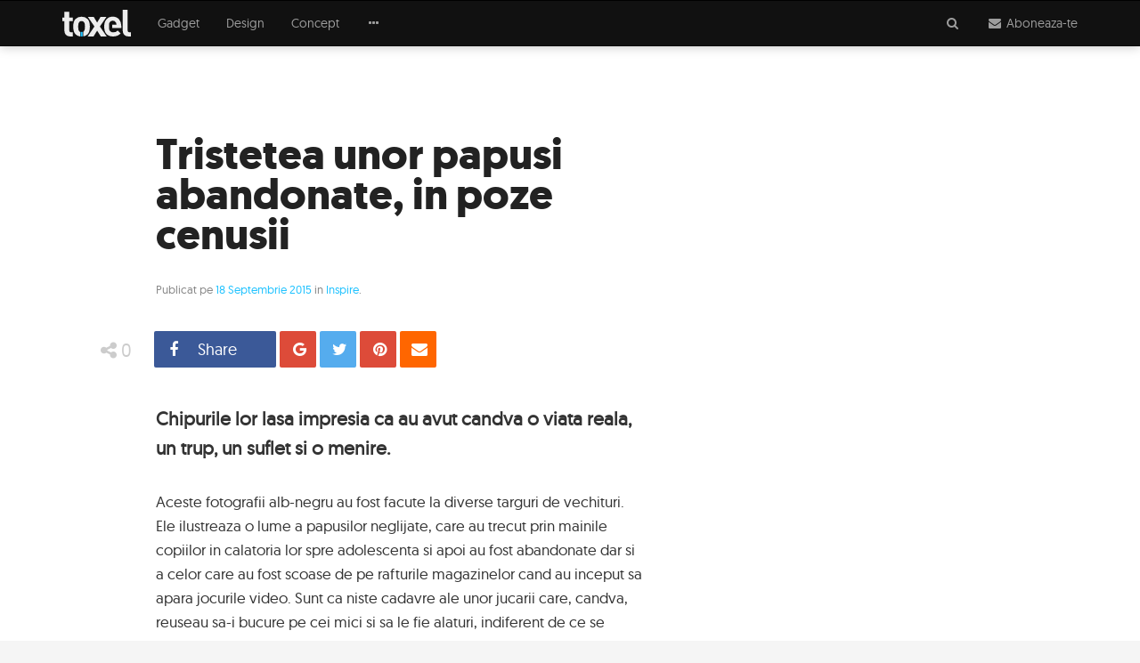

--- FILE ---
content_type: text/html; charset=UTF-8
request_url: https://www.toxel.ro/inspire/tristetea-unor-papusi-abandonate-in-poze-cenusii-4830
body_size: 10842
content:
<!DOCTYPE html><html lang="ro"><head><meta http-equiv="Content-Type" content="text/html; charset=utf-8" /><meta http-equiv="X-UA-Compatible" content="IE=edge"><title>Tristetea unor papusi abandonate, in poze cenusii</title><meta name="robots" content="INDEX,FOLLOW" /><meta name="revisit-after" content="1 day" /><link rel="dns-prefetch" href="https://cdn.toxel.ro" /><link rel="preload" as="style" href="https://cdn.toxel.ro/css/join.min.css?v=1721734731" /><link rel="preload" as="script" href="https://cdn.toxel.ro/js/loader.min.js?v=1721734731" /><link rel="preload" as="script" href="https://cdn.toxel.ro/js/join.min.js?v=1721734732" /><link rel="canonical" href="https://www.toxel.ro/Inspire/Tristetea-unor-papusi-abandonate-in-poze-cenusii_4830.html"/><link rel="amphtml" href="https://amp.toxel.ro/inspire/tristetea-unor-papusi-abandonate-in-poze-cenusii-4830"><meta name="viewport" content="width=device-width, initial-scale=1.0, minimum-scale=1, maximum-scale=1" /><meta name="apple-mobile-web-app-capable" content="yes" /><meta name="apple-mobile-web-app-status-bar-style" content="black-translucent" /><meta itemprop="name" content="Tristetea unor papusi abandonate, in poze cenusii"/><meta itemprop="description" content="Chipurile lor lasa impresia ca au avut candva o viata reala, un trup, un suflet si o menire."/><meta itemprop="image" content="https://cdn.toxel.ro/img/cache/articles/0/4/8/4830/image-4830-640x335-00-75.jpg?v=1562006435"/><link rel="shortlink" href="https://toxel.ro/rd4830" /><meta property="og:title" content="Tristetea unor papusi abandonate, in poze cenusii" /> <meta property="og:description" content="Chipurile lor lasa impresia ca au avut candva o viata reala, un trup, un suflet si o menire." /> <meta property="og:image" content="https://cdn.toxel.ro/img/cache/articles/0/4/8/4830/image-4830-640x335-00-75.jpg?v=1562006435" /> <meta property="og:url" content="https://www.toxel.ro/Inspire/Tristetea-unor-papusi-abandonate-in-poze-cenusii_4830.html" /> <meta property="og:type" content="article" /> <meta property="og:site_name" content="Toxel Magazine" /><meta property="og:locale" content="ro_RO" /><meta property="article:section" content="Inspire" /><meta property="article:tag" content="poze" /><meta property="article:tag" content="papusi" /><meta property="article:tag" content="fotografii" /><meta property="article:tag" content="poze in poze" /><meta property="article:tag" content="suflet" /><meta property="article:author" content="Raluca" /><meta property="article:publisher" content="http://www.facebook.com/ToxelMagazine" /><meta property="article:published_time" content="2015-09-18 00:00:00" /><meta property="article:modified_time" content="2016-09-21 19:26:30" /><meta property="fb:pages" content="http://www.facebook.com/ToxelMagazine" /><meta property="fb:app_id" content="100373563368924" /> <meta property="fb:admins" content="ganaited" /> <link href="https://plus.google.com/103394015852277442736" rel="publisher" /><meta name="twitter:card" content="summary_large_image"><meta name="twitter:title" content="Tristetea unor papusi abandonate, in poze cenusii"><meta name="twitter:image" content="https://cdn.toxel.ro/img/cache/articles/0/4/8/4830/image-4830-640x335-00-75.jpg?v=1562006435"><meta name="twitter:creator" content="@toxelmagazine"><meta name="twitter:site" content="@toxelmagazine"><meta name="twitter:domain" content="toxel.ro"><link rel="alternate" type="application/rss+xml" title="Toxel Magazine Feed" href="https://www.toxel.ro/feed/" /><link rel="apple-touch-icon" sizes="57x57" href="https://cdn.toxel.ro/img/favicons/apple-icon-57x57.png"><link rel="apple-touch-icon" sizes="60x60" href="https://cdn.toxel.ro/img/favicons/apple-icon-60x60.png"><link rel="apple-touch-icon" sizes="72x72" href="https://cdn.toxel.ro/img/favicons/apple-icon-72x72.png"><link rel="apple-touch-icon" sizes="76x76" href="https://cdn.toxel.ro/img/favicons/apple-icon-76x76.png"><link rel="apple-touch-icon" sizes="114x114" href="https://cdn.toxel.ro/img/favicons/apple-icon-114x114.png"><link rel="apple-touch-icon" sizes="120x120" href="https://cdn.toxel.ro/img/favicons/apple-icon-120x120.png"><link rel="apple-touch-icon" sizes="144x144" href="https://cdn.toxel.ro/img/favicons/apple-icon-144x144.png"><link rel="apple-touch-icon" sizes="152x152" href="https://cdn.toxel.ro/img/favicons/apple-icon-152x152.png"><link rel="apple-touch-icon" sizes="180x180" href="https://cdn.toxel.ro/img/favicons/apple-icon-180x180.png"><link rel="icon" type="image/png" sizes="192x192" href="https://cdn.toxel.ro/img/favicons/android-icon-192x192.png"><link rel="icon" type="image/png" sizes="32x32" href="https://cdn.toxel.ro/img/favicons/favicon-32x32.png"><link rel="icon" type="image/png" sizes="96x96" href="https://cdn.toxel.ro/img/favicons/favicon-96x96.png"><link rel="icon" type="image/png" sizes="16x16" href="https://cdn.toxel.ro/img/favicons/favicon-16x16.png"><link rel="manifest" href="https://www.toxel.ro/manifest.json"><meta name="msapplication-TileColor" content="#ffffff"><meta name="msapplication-TileImage" content="https://cdn.toxel.ro/img/favicons/ms-icon-144x144.png"><meta name="theme-color" content="#ffffff"><link rel="icon" href="https://cdn.toxel.ro/img/favicon.ico" type="image/x-icon" /><link rel="shortcut icon" type="image/x-icon" href="https://cdn.toxel.ro/img/favicon.ico" /><style type="text/css" id="above-articles">html{font-family:sans-serif}body{margin:0}header{display:block}a{background-color:transparent}h1{font-size:2em;margin:.67em 0}small{font-size:80%}img{border:0}hr{box-sizing:content-box;height:0}button,input{color:inherit;font-family:inherit;font-size:inherit;font-style:inherit;font-variant:inherit;font-weight:inherit;line-height:inherit;margin:0}button{overflow:visible}button{text-transform:none}button{-webkit-appearance:button}input{line-height:normal}*{box-sizing:border-box}::before,::after{box-sizing:border-box}html{font-size:10px}body{font-family:geomanist_regularregular,'Segoe UI',Helvetica,Arial,sans-serif;font-size:14px;line-height:1.42857143;color:#333;background-color:#f5f5f5}input,button{font-family:inherit;font-size:inherit;line-height:inherit}a{color:#1fc2ff;text-decoration:none}img{vertical-align:middle}hr{margin-top:20px;margin-bottom:20px;border-width:1px 0 0;border-top-style:solid;border-top-color:#eee}.sr-only{position:absolute;width:1px;height:1px;margin:-1px;padding:0;overflow:hidden;clip:rect(0 0 0 0);border:0}h1,h3{font-family:inherit;font-weight:500;line-height:1.1;color:inherit}h1,h3{margin-top:20px;margin-bottom:10px}h1{font-size:36px}h3{font-size:24px}p{margin:0 0 10px}small{font-size:85%}.text-center{text-align:center}.text-muted{color:#777}ul{margin-top:0;margin-bottom:10px}ul ul{margin-bottom:0}.container{margin-right:auto;margin-left:auto;padding-left:15px;padding-right:15px}@media(min-width:768px){.container{width:750px}}@media(min-width:992px){.container{width:970px}}@media(min-width:1200px){.container{width:1170px}}.row{margin-left:-15px;margin-right:-15px}.col-lg-4,.col-sm-6,.col-md-6,.col-md-8,.col-lg-8,.col-md-10,.col-xs-12,.col-lg-12{position:relative;min-height:1px;padding-left:15px;padding-right:15px}.col-xs-12{float:left}.col-xs-12{width:100%}@media(min-width:768px){.col-sm-6{float:left}.col-sm-6{width:50%}}@media(min-width:992px){.col-md-6,.col-md-8,.col-md-10{float:left}.col-md-10{width:83.33333333%}.col-md-8{width:66.66666667%}.col-md-6{width:50%}.col-md-offset-3{margin-left:25%}.col-md-offset-2{margin-left:16.66666667%}.col-md-offset-1{margin-left:8.33333333%}}@media(min-width:1200px){.col-lg-4,.col-lg-8,.col-lg-12{float:left}.col-lg-12{width:100%}.col-lg-8{width:66.66666667%}.col-lg-4{width:33.33333333%}}.form-control{display:block;width:100%;height:34px;padding:6px 12px;font-size:14px;line-height:1.42857143;color:#555;background-color:#fff;background-image:none;border:1px solid #ccc;border-top-left-radius:1px;border-top-right-radius:1px;border-bottom-right-radius:1px;border-bottom-left-radius:1px;-webkit-box-shadow:rgba(0,0,0,.0745098) 0 1px 1px inset;box-shadow:rgba(0,0,0,.0745098) 0 1px 1px inset}.form-control::-webkit-input-placeholder{color:#999}.form-group{margin-bottom:15px}.input-lg{height:46px;padding:10px 16px;font-size:18px;line-height:1.3333333;border-top-left-radius:2px;border-top-right-radius:2px;border-bottom-right-radius:2px;border-bottom-left-radius:2px}.btn{display:inline-block;margin-bottom:0;font-weight:normal;text-align:center;vertical-align:middle;background-image:none;border:1px solid transparent;white-space:nowrap;padding:6px 12px;font-size:14px;line-height:1.42857143;border-top-left-radius:1px;border-top-right-radius:1px;border-bottom-right-radius:1px;border-bottom-left-radius:1px}.btn-primary{color:#fff;background-color:#1fc2ff;border-color:#05bbff}.btn-lg{padding:10px 16px;font-size:18px;line-height:1.3333333;border-top-left-radius:2px;border-top-right-radius:2px;border-bottom-right-radius:2px;border-bottom-left-radius:2px}.btn-block{display:block;width:100%}.collapse{display:none}.dropdown{position:relative}.dropdown-menu{position:absolute;top:100%;left:0;z-index:1000;display:none;float:left;min-width:160px;padding:5px 0;margin:2px 0 0;list-style:none;font-size:14px;text-align:left;background-color:#fff;border:1px solid rgba(0,0,0,.14902);border-top-left-radius:1px;border-top-right-radius:1px;border-bottom-right-radius:1px;border-bottom-left-radius:1px;-webkit-box-shadow:rgba(0,0,0,.172549) 0 6px 12px;box-shadow:rgba(0,0,0,.172549) 0 6px 12px;-webkit-background-clip:padding-box;background-clip:padding-box}.dropdown-menu>li>a{display:block;padding:3px 20px;clear:both;font-weight:normal;line-height:1.42857143;color:#333;white-space:nowrap}.input-group{position:relative;display:table;border-collapse:separate}.input-group .form-control{position:relative;z-index:2;float:left;width:100%;margin-bottom:0}.input-group-addon,.input-group-btn,.input-group .form-control{display:table-cell}.input-group-addon,.input-group-btn{width:1%;white-space:nowrap;vertical-align:middle}.input-group-addon{padding:6px 12px;font-size:14px;font-weight:normal;line-height:1;color:#555;text-align:center;background-color:#eee;border:1px solid #ccc;border-top-left-radius:1px;border-top-right-radius:1px;border-bottom-right-radius:1px;border-bottom-left-radius:1px}.input-group .form-control:first-child{border-bottom-right-radius:0;border-top-right-radius:0}.input-group-addon:last-child,.input-group-btn:last-child>.btn{border-bottom-left-radius:0;border-top-left-radius:0}.input-group-addon:last-child{border-left-width:0}.input-group-btn{position:relative;font-size:0;white-space:nowrap}.input-group-btn>.btn{position:relative}.input-group-btn:last-child>.btn{z-index:2;margin-left:-1px}.nav{margin-bottom:0;padding-left:0;list-style:none}.nav>li{position:relative;display:block}.nav>li>a{position:relative;display:block;padding:10px 15px}.navbar{position:relative;min-height:50px;margin-bottom:20px;border:1px solid transparent}@media(min-width:768px){.navbar{border-top-left-radius:1px;border-top-right-radius:1px;border-bottom-right-radius:1px;border-bottom-left-radius:1px}}@media(min-width:768px){.navbar-header{float:left}}.navbar-collapse{overflow-x:visible;padding-right:15px;padding-left:15px;border-top-width:1px;border-top-style:solid;border-top-color:transparent;-webkit-box-shadow:rgba(255,255,255,.0980392) 0 1px 0 inset;box-shadow:rgba(255,255,255,.0980392) 0 1px 0 inset}@media(min-width:768px){.navbar-collapse{width:auto;border-top-width:0;-webkit-box-shadow:none;box-shadow:none}.navbar-collapse.collapse{padding-bottom:0;display:block !important;height:auto !important;overflow:visible !important}}.container>.navbar-header,.container>.navbar-collapse{margin-right:-15px;margin-left:-15px}@media(min-width:768px){.container>.navbar-header,.container>.navbar-collapse{margin-right:0;margin-left:0}}.navbar-brand{float:left;padding:15px;font-size:18px;line-height:20px;height:50px}.navbar-brand>img{display:block}@media(min-width:768px){.navbar>.container .navbar-brand{margin-left:-15px}}.navbar-toggle{position:relative;float:right;margin-right:15px;padding:9px 10px;margin-top:8px;margin-bottom:8px;background-color:transparent;background-image:none;border:1px solid transparent;border-top-left-radius:1px;border-top-right-radius:1px;border-bottom-right-radius:1px;border-bottom-left-radius:1px}.navbar-toggle .icon-bar{display:block;width:22px;height:2px;border-top-left-radius:1px;border-top-right-radius:1px;border-bottom-right-radius:1px;border-bottom-left-radius:1px}.navbar-toggle .icon-bar+.icon-bar{margin-top:4px}@media(min-width:768px){.navbar-toggle{display:none}}.navbar-nav{margin:7.5px -15px}.navbar-nav>li>a{padding-top:10px;padding-bottom:10px;line-height:20px}@media(min-width:768px){.navbar-nav{float:left;margin:0}.navbar-nav>li{float:left}.navbar-nav>li>a{padding-top:15px;padding-bottom:15px}}.navbar-nav>li>.dropdown-menu{margin-top:0;border-top-right-radius:0;border-top-left-radius:0}.navbar-inverse{background-color:#111;border-color:#000}.navbar-inverse .navbar-brand{color:#9d9d9d}.navbar-inverse .navbar-nav>li>a{color:#9d9d9d}.navbar-inverse .navbar-toggle{border-color:#333}.navbar-inverse .navbar-toggle .icon-bar{background-color:#fff}.navbar-inverse .navbar-collapse{border-color:#000}.navbar-inverse .navbar-link{color:#9d9d9d}.panel{margin-bottom:20px;background-color:#fff;border:1px solid transparent;border-top-left-radius:1px;border-top-right-radius:1px;border-bottom-right-radius:1px;border-bottom-left-radius:1px;-webkit-box-shadow:rgba(0,0,0,.0470588) 0 1px 1px;box-shadow:rgba(0,0,0,.0470588) 0 1px 1px}.panel-body{padding:15px}.panel-group{margin-bottom:20px}.panel-group .panel{margin-bottom:0;border-top-left-radius:1px;border-top-right-radius:1px;border-bottom-right-radius:1px;border-bottom-left-radius:1px}.panel-group .panel+.panel{margin-top:5px}.panel-default{border-color:#ddd}.clearfix::before,.clearfix::after,.container::before,.container::after,.row::before,.row::after,.nav::before,.nav::after,.navbar::before,.navbar::after,.navbar-header::before,.navbar-header::after,.navbar-collapse::before,.navbar-collapse::after,.panel-body::before,.panel-body::after{content:' ';display:table}.clearfix::after,.container::after,.row::after,.nav::after,.navbar::after,.navbar-header::after,.navbar-collapse::after,.panel-body::after{clear:both}.hidden{display:none !important}.visible-xs,.visible-sm{display:none !important}@media(max-width:767px){.visible-xs{display:block !important}}@media(max-width:991px) and (min-width:768px){.visible-sm{display:block !important}}@media(max-width:767px){.hidden-xs{display:none !important}}@media(max-width:1199px) and (min-width:992px){.hidden-md{display:none !important}}@media(min-width:1200px){.hidden-lg{display:none !important}}html,body{box-sizing:border-box}h1,h3{font-family:geomanist_regularregular,'Segoe UI',Helvetica,Arial,sans-serif;font-weight:normal}a{color:#1fc2ff}h1{font-size:36px;font-weight:400}.m-t-16{margin-top:16px}.m-b-32{margin-bottom:32px}#page-header-placeholder{height:51px;background-color:#f5f5f5;background-position:initial initial;background-repeat:initial initial}#page-header{box-shadow:rgba(0,0,0,.247059) 0 0 12px 0;z-index:10}#page-header.affix-top{position:absolute;top:0;left:0;right:0}#header-accordion{margin:0;position:absolute;left:0;right:0;z-index:10}#header-accordion h3.title{font-size:3em;line-height:1em;font-family:geomanist_regularregular;color:#000;margin-top:0;margin-bottom:32px}#header-accordion .panel{margin:0;border:0 none}#header-accordion .panel-body{padding:20px 5px}#header-accordion .panel-body>.cell{display:table-cell;width:2000px}#header-accordion .panel-body>.cell.middle{vertical-align:middle;padding-bottom:30px}hr.short{width:40px}hr.bold{border-width:2px}#page-logo{height:30px}#page-navbar .navbar-header .nav{margin:0;position:absolute;right:0}#page-navbar .navbar-header .nav>li{display:inline-block}#page-navbar>.container{position:relative}#page-navbar{margin:0;border-top-left-radius:0;border-top-right-radius:0;border-bottom-right-radius:0;border-bottom-left-radius:0;border-width:1px 0;background-color:#111;background-position:initial initial;background-repeat:initial initial}#page-navbar .navbar-brand{margin:0 15px 0 0;padding:10px 15px}#page-navbar .navbar-toggle{border-color:transparent;float:left;margin-right:6px;left:10px}#page-navbar .navbar-collapse .dropdown-menu{padding:0;margin-top:1px;border-top-left-radius:0;border-top-right-radius:0;border-bottom-right-radius:0;border-bottom-left-radius:0;border:0 none;background-color:#111;background-position:initial initial;background-repeat:initial initial}#page-navbar .navbar-collapse .dropdown-menu>li>a{padding:8px 15px;color:#9d9d9d;background-image:none;background-position:initial initial;background-repeat:initial initial}#to-top{color:#fff;background-color:#222;display:block;width:50px;height:50px;border-top-left-radius:30px;border-top-right-radius:30px;border-bottom-right-radius:30px;border-bottom-left-radius:30px;line-height:46px;font-size:1.6em;text-align:center;position:fixed;right:15px;bottom:-50px;text-decoration:none;background-position:initial initial;background-repeat:initial initial}.title{margin:10px 0 15px;font-family:geomanistlight}.article-container{background-color:#fff;padding:30px;min-height:80vh;background-position:initial initial;background-repeat:initial initial}.article-body{font-size:16px;line-height:1.75em}.article-title{font-weight:600;font-size:32px;line-height:.95em;margin:15px 0;font-family:geomanistbold;color:#222}.article-excerpt{font-weight:600;font-size:19px;margin:15px 0;line-height:1.6em}.article-details{color:#888;font-size:13px}.article-body{padding-top:60px}.article-body p{line-height:1.6em;margin-bottom:1.5em}.article-content hr:last-child{display:none}.image-grid{content:'';position:absolute;top:0;left:0;right:0;bottom:0;background-image:url(../img/grid.gif);opacity:.9;background-position:0 100%;background-repeat:repeat repeat}.image-grid::before{content:'';display:block;position:absolute;top:0;left:0;width:100%;height:100%;background-image:linear-gradient(rgba(0,0,0,0) 0,rgba(0,0,0,.952941) 100%);background-position:initial initial;background-repeat:initial initial}.full-article{background-color:#fff;background-position:initial initial;background-repeat:initial initial}.full-article .article-image-container{position:relative;background-size:cover;max-height:700px;background-position:50% 50%;background-repeat:no-repeat no-repeat}.full-article .article-image-container h1{color:#fff;padding:20px;text-shadow:rgba(0,0,0,.901961) 0 0 5px;position:absolute;bottom:20px;margin:0;max-width:790px}.article-wrapper{position:relative}.full-article .article-body{padding-bottom:0}.article-share-buttons{list-style-type:none;margin:0;padding:0;float:left}.article-share-buttons>li{list-style-type:none;margin:0;padding:0 2px;float:left;width:auto;line-height:1em}.article-share-buttons>li>a{display:inline-block;width:41px;height:41px;line-height:41px;border-top-left-radius:2px;border-top-right-radius:2px;border-bottom-right-radius:2px;border-bottom-left-radius:2px;background-color:#888;color:#fff;padding:0 10px;text-align:left;white-space:nowrap;overflow:hidden;font-size:18px;background-position:initial initial;background-repeat:initial initial}.article-share-buttons>li>a>i{display:inline-block;width:24px}.article-share-buttons>li>a>span{display:inline-block;margin-left:15px;line-height:1em}.article-share-score{display:inline-block;height:43px;line-height:43px;min-width:86px;padding:0 8px;float:left;font-size:21px;color:#ccc;text-align:center}.article-share-right{float:right}.article-share-buttons a.facebook{background-color:#3b5998}.article-share-buttons a.googleplus{background-color:#dd4b39}.article-share-buttons a.twitter{background-color:#55acee}.article-share-buttons a.pinterest{background-color:#dd4b39}.article-share-buttons a.email{background-color:#f60}.article-share{padding:8px 0;position:absolute;left:15px;right:0;margin-bottom:-65px}.article-share{background-color:#fff;z-index:3;background-position:initial initial;background-repeat:initial initial}.article-share .buttons-wrapper{max-width:1140px;margin:0 auto}.shift-to-close{margin:0;float:none;border:0 none;background-image:none !important;background-position:initial initial !important;background-repeat:initial initial !important}.shift-to-close .fa{display:inline-block;-webkit-transform:rotate(360deg)}#header-search-results{margin-top:-15px}.input-lg{font-size:15px}.form-control.has-right-addon{border-right-color:transparent;box-shadow:none}.input-group-addon{background-image:none;background-position:initial initial;background-repeat:initial initial}@media(max-width:767px){#page-header .navbar-collapse .dropdown-menu{position:static;display:block;float:none;width:auto;margin:0;padding:0;background-color:transparent;border:0;-webkit-box-shadow:none;box-shadow:none}#page-header .navbar-collapse a{color:#9d9d9d;background-image:none;line-height:20px;padding:10px 15px;background-position:initial initial;background-repeat:initial initial}.navbar-header .nav>li{margin-top:5px}.article-share-score{font-size:17px}}@media(min-width:768px){#page-navbar .navbar-brand{margin:0 15px 0 0;padding:10px 0}.article-body{padding:60px 90px;font-size:17px;line-height:1.6em}.article-share-buttons>li>a.expanded{width:93px}.article-share-buttons>li>a.expanded.counter{width:137px}.article-content .article-picture+hr{margin-left:-90px;margin-right:-90px}.full-article .article-image-container h1{padding:40px 20px 40px 90px}}@media(min-width:992px){.article-header{padding:40px 90px 30px}.article-excerpt{font-size:21px;margin:30px 0}.article-title{font-size:48px;margin:30px 0}}@media(min-width:1200px){.full-article .article-addon{position:absolute;right:0}.full-article .article-addon.top{top:15px}}</style><script type="application/ld+json">{"@context":"http:\/\/schema.org","@type":"Article","mainEntityOfPage":{"@type":"WebPage","@id":"https:\/\/www.toxel.ro\/Inspire\/Tristetea-unor-papusi-abandonate-in-poze-cenusii_4830.html"},"headline":"Tristetea unor papusi abandonate, in poze cenusii","image":{"@type":"ImageObject","url":"https:\/\/cdn.toxel.ro\/img\/cache\/articles\/0\/4\/8\/4830\/image-4830-760x397-00-75.jpg?v=1562006435","width":300,"height":250},"datePublished":"2015-09-18T00:00:00+0300","dateModified":"2016-09-21T19:26:30+0300","author":{"@type":"Person","name":"Raluca"},"publisher":{"@type":"Organization","name":"Toxel Magazine","logo":{"@type":"ImageObject","url":"https:\/\/cdn.toxel.ro\/img\/toxel-logo.png","width":77,"height":30}},"description":"Chipurile lor lasa impresia ca au avut candva o viata reala, un trup, un suflet si o menire."}</script><script>var _PL={DC:[],DJ:[],DS:[]};_PL.call=function(f){_PL.DC.push(f)};_PL.script=function(i,u){_PL.DJ.push([i,u])};_PL.style=function(i,u){_PL.DC.push([i,u])}</script><script>(function(i,s,o,g,r,a,m){i['GoogleAnalyticsObject']=r;i[r]=i[r]||function(){	(i[r].q=i[r].q||[]).push(arguments)},i[r].l=1*new Date();a=s.createElement(o),	m=s.getElementsByTagName(o)[0];a.async=1;a.src=g;m.parentNode.insertBefore(a,m)	})(window,document,'script','//www.google-analytics.com/analytics.js','ga');	ga('create', 'UA-8748616-1', 'auto');	ga('require', 'displayfeatures');	ga('send', 'pageview');	ga('set', 'dimension1', 'none');	ga('set', 'dimension2', '0');	ga('set', 'dimension3', '2015-09-18');</script><script>!function(f,b,e,v,n,t,s){if(f.fbq)return;n=f.fbq=function(){n.callMethod?	n.callMethod.apply(n,arguments):n.queue.push(arguments)};if(!f._fbq)f._fbq=n;	n.push=n;n.loaded=!0;n.version='2.0';n.queue=[];t=b.createElement(e);t.async=!0;	t.src=v;s=b.getElementsByTagName(e)[0];s.parentNode.insertBefore(t,s)}(window,	document,'script','https://connect.facebook.net/en_US/fbevents.js');	fbq('init', '452242031638913');	fbq('track', 'PageView');</script><script async src="//pagead2.googlesyndication.com/pagead/js/adsbygoogle.js"></script><script> (adsbygoogle = window.adsbygoogle || []).push({ google_ad_client: "ca-pub-8973482463498894", enable_page_level_ads: true });</script></head><body><div id="page-header-placeholder"></div><header class="navbar-wrapper affix-top" id="page-header"><div class="navbar navbar-inverse" role="navigation" id="page-navbar"><div class="container"><div class="navbar-header" itemscope itemtype="http://schema.org/WebSite"><button type="button" class="navbar-toggle" data-toggle="collapse" data-target=".navbar-collapse"><span class="sr-only">Meniu</span><span class="icon-bar"></span><span class="icon-bar"></span><span class="icon-bar"></span></button><meta itemprop="name" content="Toxel Magazine"><a class="navbar-brand" href="https://www.toxel.ro" itemprop="url" rel="home"><img src="https://cdn.toxel.ro/img/toxel.svg" alt="Toxel Magazine: sursa ta de inspiratie in fiecare zi!" title="Zilnic poze si fotografii haioase" id="page-logo" /></a><ul class="nav navbar-nav"><li><a class="navbar-link shift-to-close collapsed" data-toggle="collapse" data-parent="#header-accordion" href="#header-search-panel" aria-expanded="true" aria-controls="header-search-panel"><span class="fa fa-fw fa-search" aria-label="Cauta"></span></a></li><li><a class="navbar-link shift-to-close collapsed" data-toggle="collapse" data-parent="#header-accordion" href="#header-subscribe-panel" aria-expanded="true" aria-controls="header-subscribe-panel"><span class="fa fa-fw fa-envelope" aria-label="Newsletter"></span><span class="hidden-xs"> Aboneaza-te</span></a><li></ul></div><div class="navbar-collapse collapse"><ul class="nav navbar-nav"><li><a href="https://www.toxel.ro/gadget/" title="Gadget">Gadget</a></li><li><a href="https://www.toxel.ro/design/" title="Design">Design</a></li><li><a href="https://www.toxel.ro/concept/" title="Concept">Concept</a></li><li class="dropdown"><a href="#" class="hidden-xs dropdown-toggle" data-toggle="dropdown" role="button" aria-haspopup="true" aria-expanded="false"><span class="fa fa-fw fa-ellipsis-h"></span></a><ul class="dropdown-menu"><li><a href="https://www.toxel.ro/lux/">Lux</a></li><li><a href="https://www.toxel.ro/movies/">Movies</a></li><li><a href="https://www.toxel.ro/clothes/">Clothes</a></li><li><a href="https://www.toxel.ro/games/">Games</a></li><li><a href="https://www.toxel.ro/rides/">Rides</a></li><li><a href="https://www.toxel.ro/funny/">Funny</a></li><li><a href="https://www.toxel.ro/soft/">Soft</a></li><li><a href="https://www.toxel.ro/inspire/">Inspire</a></li><li><a href="https://www.toxel.ro/ads/">Ads</a></li><li><a href="https://www.toxel.ro/travel/">Travel</a></li></ul></li></ul></div></div></div><div class="panel-group" id="header-accordion" role="tablist" aria-multiselectable="true"><div class="panel panel-default"><div id="header-subscribe-panel" class="panel-collapse collapse" role="tabpanel"> <div class="panel-body container"><div class="row cell middle"><div class="col-xs-12 col-md-6 col-md-offset-3 text-center"><h3 class="title">Aboneaza-te la Toxel Magazine</h3><hr class="short bold" /><p class="text-muted hidden-xs">Introdu adresa de e-mail pentru a intra periodic in contact cu ultimele noutati si imagini in materie de fotografie, gadget-uri, jocuri, concepte, masini, vestimentatie, programe, reclame, lucruri amuzante, trailere sau obiecte de decor iesite din comun.</p><div class="row"><hr class="hidden-xs" /><div class="col-xs-12 col-md-8 col-md-offset-2 m-t-16"><form method="post" action="https://www.toxel.ro/actions/subscribe" class="subscribe-form" role="form"><input type="hidden" name="postkey" value="f2987ce02c4f642ee13d46989c62e6c7" /><div class="form-group"><div class="input-group"><input type="email" name="email" class="form-control has-right-addon input-lg" placeholder="adresa ta de email" value="" /><span class="input-group-addon"><span class="fa fa-fw fa-envelope-o"></span></span></div></div><button type="submit" class="btn btn-primary btn-lg btn-block"><span>Aboneaza-te </span></button><hr /><p class="text-muted"><small>Prin abonare sunt acord cu <a href="/termeni" target="_blank">termenii si conditiile</a> de utilizare si sa primesc prin email noutatile publicate pe Toxel Magazine.</small></p></form></div></div></div></div> </div></div></div><div class="panel panel-default"><div id="header-search-panel" class="panel-collapse collapse" role="tabpanel"> <div class="panel-body container top"> <div class="row cell"><div class="col-xs-12 col-md-10 col-md-offset-1"><form method="get" action="https://www.toxel.ro/cauta" id="search-form" role="form"><div class="form-group"><div class="input-group"><input type="text" name="q" class="form-control input-lg" placeholder="Introdu cuvintele cheie" value="" /><span class="input-group-btn"><button type="submit" class="btn btn-primary btn-lg"><span class="fa fa-fw fa-search"></span> <span class="hidden-xs"> Cauta</span></button></span></div></div></form><div class="article-list row" id="header-search-results"></div></div></div> </div></div></div></div> </header><div class="full-article" itemscope itemtype="http://schema.org/Article"><meta itemscope itemprop="mainEntityOfPage" itemType="https://schema.org/WebPage" itemid="https://www.toxel.ro/Inspire/Tristetea-unor-papusi-abandonate-in-poze-cenusii_4830.html"/><div class="container article-container"><div class="row article-wrapper"><div class="col-xs-12 col-lg-8"><div class="article-header"><h1 class="article-title" itemprop="headline">Tristetea unor papusi abandonate, in poze cenusii</h1><div class="article-details">Publicat pe <a href="https://www.toxel.ro/arhiva/2015-septembrie">18 Septembrie 2015</a>	in <a href="https://www.toxel.ro/inspire/" itemprop="articleSection" rel="category">Inspire</a>.</div><meta itemprop="datePublished" content="2015-09-18T00:00:00+0300" /><meta itemprop="dateModified" content="2016-09-21T19:26:30+0300" /><meta itemprop="inLanguage" content="ro" /><meta itemprop="url" content="https://www.toxel.ro/Inspire/Tristetea-unor-papusi-abandonate-in-poze-cenusii_4830.html" /></div><div class="article-share" id="share-bar" data-bottom="#share-bottom"><div class="buttons-wrapper"><div class="article-share-score"><i class="fa fa-share-alt fa-fw"></i><span>0</span></div><ul class="article-share-buttons"><li><a href="#facebook" class="article-share-button facebook expanded counter" data-network="facebook" data-count="0"><i class="fa fa-facebook fa-fw"></i><span>Share</span></a></li><li><a href="#google" class="article-share-button googleplus counter" data-network="google" data-count="0"><i class="fa fa-google fa-fw"></i><span>Distribuie</span></a></li><li><a href="#twitter" class="article-share-button twitter counter" data-network="twitter" data-count="0"><i class="fa fa-twitter fa-fw"></i><span>Tweet</span></a></li><li><a href="#pinterest" class="article-share-button pinterest counter" data-network="pinterest" data-count="0"><i class="fa fa-pinterest fa-fw"></i><span>Pin</span></a></li><li><a href="#email" class="article-share-button email counter" data-network="email"><i class="fa fa-envelope fa-fw"></i><span>Email</span> </a></li></ul><div class="article-share-right"></div></div></div><div class="article-body"><div class="article-excerpt" itemprop="description">Chipurile lor lasa impresia ca au avut candva o viata reala, un trup, un suflet si o menire.</div><div class="article-content" itemprop="articleBody"><p>Aceste fotografii alb-negru au fost facute la diverse targuri de vechituri. Ele ilustreaza o lume a papusilor neglijate, care au trecut prin mainile copiilor in calatoria lor spre adolescenta si apoi au fost abandonate dar si a celor care au fost scoase de pe rafturile magazinelor cand au inceput sa apara jocurile video. Sunt ca niste cadavre ale unor jucarii care, candva, reuseau sa-i bucure pe cei mici si sa le fie alaturi, indiferent de ce se intampla. Daca observam cu atentite aceste papusi, chipurile lor par sa exprime diverse sentimente si lasa impresia ca au avut candva o viata reala, un trup, un suflet si o menire.</p><p> <div class="article-picture"><img src="https://cdn.toxel.ro/img/photos/640-2-pa1.jpg" class="img-responsive article-image" data-src="https://cdn.toxel.ro/img/photos/640-2-pa1.jpg" data-width="640" data-height="426" alt="Tristetea unor papusi abandonate, in poze cenusii - Poza 1" /></div><hr /> <div class="article-picture"><img src="https://cdn.toxel.ro/img/photos/640-2-pa2.jpg" class="img-responsive article-image" data-src="https://cdn.toxel.ro/img/photos/640-2-pa2.jpg" data-width="640" data-height="457" alt="Tristetea unor papusi abandonate, in poze cenusii - Poza 2" /></div><hr /> <div class="article-picture"><img src="https://cdn.toxel.ro/img/photos/640-2-pa3.jpg" class="img-responsive article-image" data-src="https://cdn.toxel.ro/img/photos/640-2-pa3.jpg" data-width="427" data-height="640" alt="Tristetea unor papusi abandonate, in poze cenusii - Poza 3" /></div><hr /> <div class="article-picture"><div class="in-article-slot"><ins class="adsbygoogle" style="display:block" data-ad-client="ca-pub-8973482463498894" data-ad-slot="3267169096" data-ad-format="rectangle"></ins><script>(adsbygoogle = window.adsbygoogle || []).push({});</script></div><hr /><img src="https://cdn.toxel.ro/img/photos/640-2-pa4.jpg" class="img-responsive article-image" data-src="https://cdn.toxel.ro/img/photos/640-2-pa4.jpg" data-width="427" data-height="640" alt="Tristetea unor papusi abandonate, in poze cenusii - Poza 4" /></div><hr /> <div class="article-picture"><img src="https://cdn.toxel.ro/img/photos/640-2-pa5.jpg" class="img-responsive article-image" data-src="https://cdn.toxel.ro/img/photos/640-2-pa5.jpg" data-width="427" data-height="640" alt="Tristetea unor papusi abandonate, in poze cenusii - Poza 5" /></div><hr /> <div class="article-picture"><img src="https://cdn.toxel.ro/img/photos/640-2-pa6.jpg" class="img-responsive article-image" data-src="https://cdn.toxel.ro/img/photos/640-2-pa6.jpg" data-width="640" data-height="426" alt="Tristetea unor papusi abandonate, in poze cenusii - Poza 6" /></div><hr /> <div class="article-picture"><img src="https://cdn.toxel.ro/img/photos/640-2-pa7.jpg" class="img-responsive article-image" data-src="https://cdn.toxel.ro/img/photos/640-2-pa7.jpg" data-width="640" data-height="426" alt="Tristetea unor papusi abandonate, in poze cenusii - Poza 7" /></div><hr /> <div class="article-picture"><img src="https://cdn.toxel.ro/img/photos/640-2-pa8.jpg" class="img-responsive article-image" data-src="https://cdn.toxel.ro/img/photos/640-2-pa8.jpg" data-width="427" data-height="640" alt="Tristetea unor papusi abandonate, in poze cenusii - Poza 8" /></div><hr /> <div class="article-picture"><div class="in-article-slot"><ins class="adsbygoogle" style="display:block" data-ad-client="ca-pub-8973482463498894" data-ad-slot="3267169096" data-ad-format="rectangle"></ins><script>(adsbygoogle = window.adsbygoogle || []).push({});</script></div><hr /><img src="https://cdn.toxel.ro/img/photos/640-2-pa9.jpg" class="img-responsive article-image" data-src="https://cdn.toxel.ro/img/photos/640-2-pa9.jpg" data-width="640" data-height="426" alt="Tristetea unor papusi abandonate, in poze cenusii - Poza 9" /></div><hr /><div class="article-picture"><img src="https://cdn.toxel.ro/img/photos/640-1-pa10.jpg" class="img-responsive article-image" data-src="https://cdn.toxel.ro/img/photos/640-1-pa10.jpg" data-width="427" data-height="640" alt="Tristetea unor papusi abandonate, in poze cenusii - Poza 10" /></div><hr /><img src="https://cdn.toxel.ro/img/photos/640-1-pa11.jpg" class="img-responsive article-image" data-src="https://cdn.toxel.ro/img/photos/640-1-pa11.jpg" data-width="427" data-height="640" alt="Tristetea unor papusi abandonate, in poze cenusii - Poza 11" /><hr /> <div class="article-picture"><img src="https://cdn.toxel.ro/img/photos/640-0-pa12.jpg" class="img-responsive article-image" data-src="https://cdn.toxel.ro/img/photos/640-0-pa12.jpg" data-width="640" data-height="426" alt="Tristetea unor papusi abandonate, in poze cenusii - Poza 12" /></div><hr /> <div class="article-picture"><img src="https://cdn.toxel.ro/img/photos/640-pa13.jpg" class="img-responsive article-image" data-src="https://cdn.toxel.ro/img/photos/640-pa13.jpg" data-width="427" data-height="640" alt="Tristetea unor papusi abandonate, in poze cenusii - Poza 13" /></div><hr /> <div class="article-picture"><img src="https://cdn.toxel.ro/img/photos/640-pa14.jpg" class="img-responsive article-image" data-src="https://cdn.toxel.ro/img/photos/640-pa14.jpg" data-width="427" data-height="640" alt="Tristetea unor papusi abandonate, in poze cenusii - Poza 14" /></div><hr /> <div class="article-picture"><img src="https://cdn.toxel.ro/img/photos/640-pa15.jpg" class="img-responsive article-image" data-src="https://cdn.toxel.ro/img/photos/640-pa15.jpg" data-width="427" data-height="640" alt="Tristetea unor papusi abandonate, in poze cenusii - Poza 15" /></div></p></div><div class="article-share-box" id="share-bottom"></div></div></div><div class="article-addon bottom col-xs-12 col-lg-4"><div class="row"><div style="margin: 30px 0;"><ins class="adsbygoogle" style="display:block" data-ad-client="ca-pub-8973482463498894" data-ad-slot="3267169096" data-ad-format="rectangle"></ins><script>(adsbygoogle = window.adsbygoogle || []).push({});</script></div><div class="col-xs-12 col-sm-6 col-lg-12"><div class="sidebar-box" id="sidebar-latest-articles"><h3>Citeste mai departe:</h3><div class="row"><div class="story-item col-md-12"><div class="card"><a class="block" href="https://www.toxel.ro/clothes/s-a-lansat-zapas-ro-outlet-online-de-incaltaminte-6176" title=""></a><img src="https://cdn.toxel.ro/img/cache/articles/0/6/1/6176/image-6176-160x150-10-85.jpg?v=1589876142" class="image img-responsive" alt=""><div class="text"><h4 class="title"><a href="https://www.toxel.ro/clothes/s-a-lansat-zapas-ro-outlet-online-de-incaltaminte-6176">S-a lansat Zapas.ro - outlet online de �nc?l??minte</a></h4></div><div class="clearfix"></div></div></div><div class="story-item col-md-12"><div class="card"><a class="block" href="https://www.toxel.ro/funny/simpaticul-finn-cainele-cu-freza-de-om-6175" title="Simpaticul Finn, cainele cu freza de om"></a><img src="https://cdn.toxel.ro/img/cache/articles/0/6/1/6175/image-6175-160x150-10-85.jpg?v=1582993810" class="image img-responsive" alt="Simpaticul Finn, cainele cu freza de om"><div class="text"><h4 class="title"><a href="https://www.toxel.ro/funny/simpaticul-finn-cainele-cu-freza-de-om-6175">Simpaticul Finn, cainele cu freza de om</a></h4></div><div class="clearfix"></div></div></div><div class="story-item col-md-12"><div class="card"><a class="block" href="https://www.toxel.ro/funny/de-tot-rasul-imagini-ridicole-cu-femei-atractive-incapabile-sa-bea-apa-6168" title="De tot rasul: Imagini ridicole cu femei atractive, incapabile sa bea"></a><img src="https://cdn.toxel.ro/img/cache/articles/0/6/1/6168/image-6168-160x150-10-85.jpg?v=1582989306" class="image img-responsive" alt="De tot rasul: Imagini ridicole care arata ca femeile incapabile sa bea apa"><div class="text"><h4 class="title"><a href="https://www.toxel.ro/funny/de-tot-rasul-imagini-ridicole-cu-femei-atractive-incapabile-sa-bea-apa-6168">De tot rasul: Imagini ridicole cu femei atractive, incapabile sa bea</a></h4></div><div class="clearfix"></div></div></div></div></div></div></div></div><div class="article-addon top col-xs-12 col-lg-4"><div class="row"><div class="col-xs-12 col-sm-6 col-lg-12 m-b-32"><ins class="adsbygoogle" style="display:block;" data-ad-client="ca-pub-8973482463498894" data-ad-slot="3267169096" data-ad-format="vertical"></ins><script>(adsbygoogle = window.adsbygoogle || []).push({});</script></div></div></div></div><div class="row"><div class="article-comments col-sm-12 col-lg-8" id="comentarii"><div class="fb-comments" data-href="https://www.toxel.ro/Inspire/Tristetea-unor-papusi-abandonate-in-poze-cenusii_4830.html" data-numposts="5" data-width="100%"></div></div></div><div class="article-tags"><ul class="list-inline tags"><li><strong class="small">Mai multe despre:</strong> </li><li><a href="https://www.toxel.ro/etichete/poze/" rel="tag"><span class="btn btn-default btn-sm">Poze</span></a></li><li><a href="https://www.toxel.ro/etichete/papusi/" rel="tag"><span class="btn btn-default btn-sm">Papusi</span></a></li><li><a href="https://www.toxel.ro/etichete/fotografii/" rel="tag"><span class="btn btn-default btn-sm">Fotografii</span></a></li><li><a href="https://www.toxel.ro/etichete/poze-in-poze/" rel="tag"><span class="btn btn-default btn-sm">Poze in poze</span></a></li><li><a href="https://www.toxel.ro/etichete/suflet/" rel="tag"><span class="btn btn-default btn-sm">Suflet</span></a></li></ul></div><section class="article-subscribe content-body"><div class="row"><div class="col-xs-12 col-sm-6 col-md-4"><h3>Iti place acest articol <br /> <img src="https://cdn.toxel.ro/img/toxel-logo.png" height="25">?</h3></div><div class="col-xs-12 col-sm-6 col-md-7 bordered-left"><p>Aboneaza-te pentru a primi periodic prin email, astfel de articole.</p><form method="post" action="https://www.toxel.ro/actions/subscribe" class="subscribe-form" role="form"><input type="hidden" name="postkey" value="f2987ce02c4f642ee13d46989c62e6c7" /><div class="form-group"><div class="input-group"><input type="email" name="email" class="form-control input-lg" placeholder="Introdu adresa de email" value="" /><span class="input-group-btn"><button type="submit" class="btn btn-primary btn-lg"><span class="fa fa-fw fa-envelope-o visible-xs visible-sm"></span> <span class="hidden-xs hidden-sm">Aboneaza-te</span></button></span></div></div><small><small class="text-muted">Prin abonarea la Toxel Magazine sunt acord cu <a href="/termeni" target="_blank">termenii si conditiile</a> de utilizare.</small></small></form></div></div></section><div style="margin: 30px 0;" class="text-center"><ins class="adsbygoogle" style="display:inline-block;max-width:960px;width:100%;height:90px" data-ad-client="ca-pub-8973482463498894" data-ad-slot="3267169096" data-ad-format="horizontal"></ins><script>(adsbygoogle = window.adsbygoogle || []).push({});</script></div></div><div itemprop="image" itemscope itemtype="https://schema.org/ImageObject" class="hidden"><meta itemprop="url" content="https://cdn.toxel.ro/img/cache/articles/0/4/8/4830/image-4830-760x397-00-75.jpg?v=1562006435"><meta itemprop="width" content="300"><meta itemprop="height" content="250"></div><div itemprop="author" itemscope itemtype="https://schema.org/Person" class="hidden"><span itemprop="name">Raluca</span></div><div itemprop="publisher" itemscope itemtype="https://schema.org/Organization" class="hidden"><div itemprop="logo" itemscope itemtype="https://schema.org/ImageObject"><meta itemprop="url" content="https://cdn.toxel.ro/img/toxel-logo.png"><meta itemprop="width" content="77"><meta itemprop="height" content="30"></div><meta itemprop="name" content="Toxel Magazine"></div></div><section class="section article-related" id="category-box"><div class="container"><div class="row"><div class="col-md-12"><h2><a href="https://www.toxel.ro/inspire/" rel="category">Mai multe din Inspire</a></h2><div class="row"><div class="story-block col-md-4 col-sm-6"><div class="card"><a class="block" href="https://www.toxel.ro/inspire/cele-mai-spectaculoase-formatiuni-noroase-surprinse-ca-camerele-de-lua-6174" title="Cele mai spectaculoase formatiuni noroase, surprinse ca camerele de lu"></a><img src="[data-uri]" data-defer-src="https://cdn.toxel.ro/img/cache/articles/0/6/1/6174/image-6174-640x350-10-85.jpg?v=1582992908" class="image img-responsive" alt="Cele mai spectaculoase formatiuni noroase, surprinse ca camerele de luat vederi" /><div class="text"><h3 class="title"><a href="https://www.toxel.ro/inspire/cele-mai-spectaculoase-formatiuni-noroase-surprinse-ca-camerele-de-lua-6174">Cele mai spectaculoase formatiuni noroase, surprinse ca camerele de lu</a></h3></div></div></div><div class="story-block col-md-4 col-sm-6"><div class="card"><a class="block" href="https://www.toxel.ro/inspire/top-5-cele-mai-bune-beri-din-lume-6173" title="Top 5 cele mai bune beri din lume"></a><img src="[data-uri]" data-defer-src="https://cdn.toxel.ro/img/cache/articles/0/6/1/6173/image-6173-640x350-10-85.jpg?v=1582992908" class="image img-responsive" alt="Top 5 cele mai bune beri din lume" /><div class="text"><h3 class="title"><a href="https://www.toxel.ro/inspire/top-5-cele-mai-bune-beri-din-lume-6173">Top 5 cele mai bune beri din lume</a></h3></div></div></div><div class="clearfix hidden-md hidden-lg"></div><div class="story-block col-md-4 col-sm-6"><div class="card"><a class="block" href="https://www.toxel.ro/inspire/cele-mai-frumoase-poezii-romanesti-puse-pe-muzica-6172" title="Cele mai frumoase poezii romanesti puse pe muzica"></a><img src="[data-uri]" data-defer-src="https://cdn.toxel.ro/img/cache/articles/0/6/1/6172/image-6172-640x350-10-85.jpg?v=1582992025" class="image img-responsive" alt="Cele mai frumoase poezii romanesti puse pe muzica" /><div class="text"><h3 class="title"><a href="https://www.toxel.ro/inspire/cele-mai-frumoase-poezii-romanesti-puse-pe-muzica-6172">Cele mai frumoase poezii romanesti puse pe muzica</a></h3></div></div></div><div class="clearfix hidden-xs hidden-sm"></div><div class="story-block col-md-4 col-sm-6"><div class="card"><a class="block" href="https://www.toxel.ro/inspire/frumusetea-feminina-in-altfel-de-portrete-6171" title="Frumusetea feminina, in altfel de portrete"></a><img src="[data-uri]" data-defer-src="https://cdn.toxel.ro/img/cache/articles/0/6/1/6171/image-6171-640x350-10-85.jpg?v=1582992025" class="image img-responsive" alt="Frumusetea feminina, in altfel de portrete" /><div class="text"><h3 class="title"><a href="https://www.toxel.ro/inspire/frumusetea-feminina-in-altfel-de-portrete-6171">Frumusetea feminina, in altfel de portrete</a></h3></div></div></div><div class="clearfix hidden-md hidden-lg"></div><div class="story-block col-md-4 col-sm-6"><div class="card"><a class="block" href="https://www.toxel.ro/inspire/viata-de-pisica-in-poze-adorabile-6170" title="Viata de pisica, in poze adorabile"></a><img src="[data-uri]" data-defer-src="https://cdn.toxel.ro/img/cache/articles/0/6/1/6170/image-6170-640x350-10-85.jpg?v=1582990219" class="image img-responsive" alt="Viata de pisica, in poze adorabile" /><div class="text"><h3 class="title"><a href="https://www.toxel.ro/inspire/viata-de-pisica-in-poze-adorabile-6170">Viata de pisica, in poze adorabile</a></h3></div></div></div><div class="story-block col-md-4 col-sm-6"><div class="card"><a class="block" href="https://www.toxel.ro/inspire/4-practici-medicale-bizare-utilizate-in-trecut-6169" title="4 practici medicale bizare utilizate in trecut"></a><img src="[data-uri]" data-defer-src="https://cdn.toxel.ro/img/cache/articles/0/6/1/6169/image-6169-640x350-10-85.jpg?v=1582989307" class="image img-responsive" alt="4 practici medicale bizare utilizate in trecut" /><div class="text"><h3 class="title"><a href="https://www.toxel.ro/inspire/4-practici-medicale-bizare-utilizate-in-trecut-6169">4 practici medicale bizare utilizate in trecut</a></h3></div></div></div></div></div></div></div></section><hr /><div class="container"><div class="row"><div class="col-xs-12 col-sm-6 col-md-7"><div class="sidebar-box"><div class="row"><div class="col-md-12"><h3>Ti-ar placea</h3><div class="row"><div class="story-item col-md-12"><div class="card"><a class="block" href="https://www.toxel.ro/inspire/trandafiri-albastri-1508" title="Trandafiri albastri"></a><img src="https://cdn.toxel.ro/img/cache/articles/0/1/5/1508/image-1508-160x150-10-85.jpg?v=1561990214" class="image img-responsive" alt="Trandafiri albastri"><div class="text"><h4 class="title"><a href="https://www.toxel.ro/inspire/trandafiri-albastri-1508">Trandafiri albastri</a></h4></div><div class="clearfix"></div></div></div><div class="story-item col-md-12"><div class="card"><a class="block" href="https://www.toxel.ro/inspire/10-dintre-cele-mai-ciudate-colectii-1932" title="10 dintre cele mai ciudate colectii"></a><img src="https://cdn.toxel.ro/img/cache/articles/0/1/9/1932/image-1932-160x150-10-85.jpg?v=1561990214" class="image img-responsive" alt="10 dintre cele mai ciudate colectii"><div class="text"><h4 class="title"><a href="https://www.toxel.ro/inspire/10-dintre-cele-mai-ciudate-colectii-1932">10 dintre cele mai ciudate colectii</a></h4></div><div class="clearfix"></div></div></div><div class="story-item col-md-12"><div class="card"><a class="block" href="https://www.toxel.ro/inspire/incredibilele-imagini-miscatoare-2528" title="Incredibilele imagini miscatoare!"></a><img src="https://cdn.toxel.ro/img/cache/articles/0/2/5/2528/image-2528-160x150-10-85.jpg?v=1561990232" class="image img-responsive" alt="Incredibilele imagini miscatoare!"><div class="text"><h4 class="title"><a href="https://www.toxel.ro/inspire/incredibilele-imagini-miscatoare-2528">Incredibilele imagini miscatoare!</a></h4></div><div class="clearfix"></div></div></div></div></div></div></div></div><div class="col-xs-12 col-sm-6 col-md-5 text-center"><div class="sidebar-box"><ins class="adsbygoogle" style="display:block; width:100%; max-width: 450px;" data-ad-client="ca-pub-8973482463498894" data-ad-slot="3267169096" data-ad-format="rectangle"></ins><script>(adsbygoogle = window.adsbygoogle || []).push({});</script></div></div></div></div><hr class="hidden-xs" /><div class="container hidden-xs"><ul class="breadcrumb"><li itemscope itemtype="http://data-vocabulary.org/Breadcrumb"><a href="https://www.toxel.ro" itemprop="url"><span itemprop="title">Toxel Magazine</span></a></li><li itemscope itemtype="http://data-vocabulary.org/Breadcrumb"><a href="https://www.toxel.ro/inspire/" itemprop="url"><span itemprop="title">Inspire</span></a></li><li itemscope itemtype="http://data-vocabulary.org/Breadcrumb" class="active"><a href="https://www.toxel.ro/inspire/tristetea-unor-papusi-abandonate-in-poze-cenusii-4830" itemprop="url"><span itemprop="title">Tristetea unor papusi abandonate, in poze cenusii</span></a></li></ul></div><footer id="page-footer" itemscope itemtype="http://schema.org/Organization"><a id="to-top" class="fa fa-fw fa-chevron-up" href="#" data-spy="affix" data-offset-bottom="100" title="În top!"></a><div class="container hidden-xs"><div class="row"><div class="col-md-8 col-sm-6"><ul id="page-social-links"><li><a href="http://www.facebook.com/ToxelMagazine" target="_blank" title="Toxel Magazine pe Facebook" itemprop="sameAs" rel="noopener"><span class="fa fa-fw fa-facebook"></span></a></li><li><a href="http://twitter.com/toxelmagazine" target="_blank" title="Toxel Magazine pe Twitter" itemprop="sameAs" rel="noopener"><span class="fa fa-fw fa-twitter"></span></a></li> <li><a href="https://plus.google.com/+toxelmagazine" target="_blank" title="Toxel Magazine pe Google+" itemprop="sameAs" rel="noopener"><span class="fa fa-fw fa-google"></span></a></li></ul></div><div class="col-md-4 col-sm-6 text-right"><a href="https://www.toxel.ro" itemprop="url"><img src="https://cdn.toxel.ro/img/toxel.svg" alt="Toxel Magazine: sursa ta de inspiratie in fiecare zi! - Poze si fotografii haioase zilnic" id="page-footer-logo" itemprop="image" /></a></div></div></div><hr class="hidden-xs" /><div class="container"><div class="row"><div class="col-md-4 col-sm-6"><p class="text-muted">&copy; <a href="https://www.toxel.ro" itemprop="url"><span itemprop="name">Toxel Magazine</span></a> 2009 - 2026</p></div><div class="col-md-8 col-sm-6 hidden-xs"><ul id="page-footer-links"><li><a href="https://www.toxel.ro/sitemap">Sitemap</a></li><li><a href="https://www.toxel.ro/arhiva">Arhiva</a></li><li><a href="https://www.toxel.ro/top-50">Top 50</a></li><li><a href="https://www.toxel.ro/termeni">Termeni</a></li><li><a href="https://www.toxel.ro/contact">Contact</a></li></ul></div></div></div></footer><link href="https://cdn.toxel.ro/css/join.min.css?v=1721734731" rel="stylesheet" type="text/css" /><script>var REPORTS = [], CONFIG = {"url":"https:\/\/www.toxel.ro","domain":"toxel.ro","js_url":"https:\/\/cdn.toxel.ro\/js","css_url":"https:\/\/cdn.toxel.ro\/css","ajax_url":"https:\/\/www.toxel.ro\/actions","account_url":"https:\/\/www.toxel.ro\/cont","name":"Toxel Magazine","code":"toxel"};	CONFIG.LOADER_SRC = 'https://cdn.toxel.ro/js/loader.min.js?v=1721734731';	CONFIG.MODULE = 'articles';	CONFIG.JS_STAMP = 1721734732;	CONFIG.CSS_STAMP = 1721734731;</script><script>(function(d,s,c){var ls=d.createElement(s);ls.id='ldr';ls.src=c.LOADER_SRC;ls.type='text/javascript';ls.async=true;ls.timeout=4e3;d.getElementsByTagName(s)[0].parentNode.insertBefore(ls,d.getElementsByTagName(s)[0])})(document,'script',CONFIG)</script><div id="fb-root"></div></body></html>

--- FILE ---
content_type: text/html; charset=utf-8
request_url: https://www.google.com/recaptcha/api2/aframe
body_size: 268
content:
<!DOCTYPE HTML><html><head><meta http-equiv="content-type" content="text/html; charset=UTF-8"></head><body><script nonce="fRhIFQc2KeumR-NIKZKf-w">/** Anti-fraud and anti-abuse applications only. See google.com/recaptcha */ try{var clients={'sodar':'https://pagead2.googlesyndication.com/pagead/sodar?'};window.addEventListener("message",function(a){try{if(a.source===window.parent){var b=JSON.parse(a.data);var c=clients[b['id']];if(c){var d=document.createElement('img');d.src=c+b['params']+'&rc='+(localStorage.getItem("rc::a")?sessionStorage.getItem("rc::b"):"");window.document.body.appendChild(d);sessionStorage.setItem("rc::e",parseInt(sessionStorage.getItem("rc::e")||0)+1);localStorage.setItem("rc::h",'1768754475398');}}}catch(b){}});window.parent.postMessage("_grecaptcha_ready", "*");}catch(b){}</script></body></html>

--- FILE ---
content_type: image/svg+xml
request_url: https://cdn.toxel.ro/img/toxel.svg
body_size: 1028
content:
<?xml version="1.0" encoding="UTF-8" standalone="no"?>
<svg xmlns:dc="http://purl.org/dc/elements/1.1/" xmlns:svg="http://www.w3.org/2000/svg" xmlns="http://www.w3.org/2000/svg" width="194px" height="76px" viewBox="0 0 687 269" id="toxel" version="1.1">
  <g id="logo" transform="translate(-191.268,-536.303)">
    <g style="fill:#ececec;fill-opacity:1;stroke:none;" id="text">
      <path d="m 269.058,805.172 q -27.944,0 -43.426,-17.748 -13.594,-15.482 -13.594,-38.517 l 0,-97.427 -20.769,0 0,-37.384 20.769,0 0,-58.154 49.091,0 0,58.154 34.741,0 0,37.384 -34.741,0 0,94.406 q 0,17.748 16.993,17.748 l 17.748,0 0,41.538 -26.811,0 z" id="t" />
      <path d="m 367.740,759.102 q -4.531,-2.265 -7.930,-5.286 -10.951,-11.328 -10.951,-47.958 0,-36.251 10.951,-47.203 8.685,-8.685 22.657,-8.685 14.349,0 23.035,8.685 11.328,10.951 11.328,47.203 0,36.629 -11.328,47.958 -2.643,2.265 -6.419,4.531 l 0,46.447 q 27.188,-4.531 44.559,-22.657 21.902,-23.035 21.902,-76.280 0,-52.867 -21.902,-75.902 -22.657,-24.167 -61.175,-24.167 -37.762,0 -60.419,24.167 -22.279,23.035 -22.279,75.902 0,53.245 22.279,76.280 17.370,18.881 45.692,23.035 l 0,-46.070 z" id="o" />
      <path d="m 574.205,805.172 -36.251,-58.909 -35.874,58.909 -58.909,0 67.972,-100.448 -65.329,-96.294 58.909,0 33.230,56.266 33.608,-56.266 58.909,0 -65.329,96.294 67.972,100.448 -58.909,0 z" id="x" />
      <path d="m 743.049,745.507 q -18.125,18.503 -44.182,18.503 -18.881,0 -30.209,-11.328 -10.951,-10.573 -12.083,-28.321 l -0.377,0 0,-1.888 q 0,-0.377 0,-1.132 0,-0.377 0,-0.755 l 0,0 0,-33.608 0,0 q 0.377,-11.328 4.531,-20.769 9.062,-20.391 32.475,-20.391 23.412,0 32.853,20.391 3.776,9.440 4.531,20.769 l -43.049,0 0,33.608 91.007,0 0,-21.902 q 0,-41.161 -22.279,-66.839 -23.035,-26.433 -63.063,-26.433 -38.517,0 -61.552,26.056 -23.412,26.811 -23.412,73.636 0,100.070 90.252,100.070 43.426,0 74.392,-30.587 l -29.832,-29.077 z m -119.329,1.132 0,0 q 0,-2.265 0,-1.888 l 0,1.888 z" id="e" />
      <path d="m 850.481,805.172 q -28.321,0 -43.804,-17.748 -13.594,-15.482 -13.594,-38.517 l 0,-212.602 49.091,0 0,209.581 q 0,17.748 17.370,17.748 l 18.881,0 0,41.538 -27.944,0 z" id="l" />
    </g>
    <rect style="fill:#1fc2ff;fill-opacity:1" id="block" width="20.135" height="46.057" x="373.091" y="759.073" ry="0" />
  </g>
</svg>
